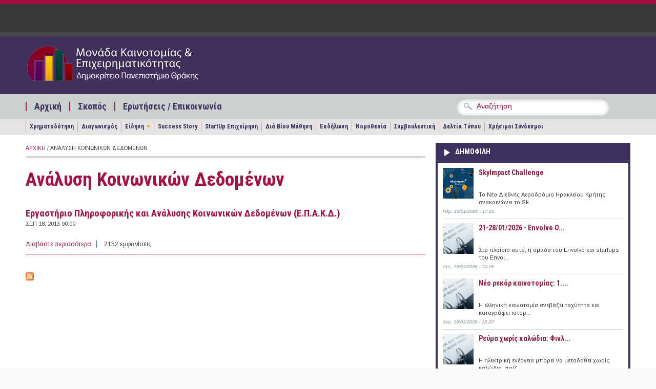

--- FILE ---
content_type: text/html; charset=utf-8
request_url: https://epixeireite.duth.gr/?q=taxonomy/term/73
body_size: 11078
content:
<!DOCTYPE html PUBLIC "-//W3C//DTD XHTML+RDFa 1.0//EN"
  "http://www.w3.org/MarkUp/DTD/xhtml-rdfa-1.dtd">
<html xmlns="http://www.w3.org/1999/xhtml" xml:lang="el" version="XHTML+RDFa 1.0" dir="ltr"
  xmlns:content="http://purl.org/rss/1.0/modules/content/"
  xmlns:dc="http://purl.org/dc/terms/"
  xmlns:foaf="http://xmlns.com/foaf/0.1/"
  xmlns:og="http://ogp.me/ns#"
  xmlns:rdfs="http://www.w3.org/2000/01/rdf-schema#"
  xmlns:sioc="http://rdfs.org/sioc/ns#"
  xmlns:sioct="http://rdfs.org/sioc/types#"
  xmlns:skos="http://www.w3.org/2004/02/skos/core#"
  xmlns:xsd="http://www.w3.org/2001/XMLSchema#">

<head profile="http://www.w3.org/1999/xhtml/vocab">
  <meta http-equiv="Content-Type" content="text/html; charset=utf-8" />
<meta name="Generator" content="Drupal 7 (http://drupal.org)" />
<link rel="alternate" type="application/rss+xml" title="Ανάλυση Κοινωνικών Δεδομένων" href="https://epixeireite.duth.gr/?q=taxonomy/term/73/all/feed" />
<meta name="viewport" content="width=device-width, initial-scale=1, maximum-scale=1" />
<meta property="og:image" content="https://epixeireite.duth.gr/sites/all/themes/pressblog/fb-post-mke.png" />
<link rel="shortcut icon" href="https://epixeireite.duth.gr/sites/default/files/favicon-mke_0.ico" type="image/vnd.microsoft.icon" />
  <title>Ανάλυση Κοινωνικών Δεδομένων | Μονάδα Καινοτομίας Επιχειρηματικότητας</title>
  <link type="text/css" rel="stylesheet" href="https://epixeireite.duth.gr/sites/default/files/css/css_xE-rWrJf-fncB6ztZfd2huxqgxu4WO-qwma6Xer30m4.css" media="all" />
<link type="text/css" rel="stylesheet" href="https://epixeireite.duth.gr/sites/default/files/css/css_JFREBgddeNDef1ZF-FwkrJEoLK1gBJ4I9pAEyUifU1E.css" media="all" />
<link type="text/css" rel="stylesheet" href="https://epixeireite.duth.gr/sites/default/files/css/css_YoE7cWj6THaooLTQAtSmhy69MHPwNK63ICSF8_XLSHM.css" media="all" />
<link type="text/css" rel="stylesheet" href="https://epixeireite.duth.gr/sites/default/files/css/css_izXmogQspOlWwhLAe3eeJ75180uePETWi3Y5cdcq8_Y.css" media="all and (min-width: 1200px)" />
<link type="text/css" rel="stylesheet" href="https://epixeireite.duth.gr/sites/default/files/css/css_TGJb4peQX-zPXkYpaPJ84mCM5BpWmXDDxHM6QS3jZis.css" media="all and (min-width: 980px) and (max-width: 1199px)" />
<link type="text/css" rel="stylesheet" href="https://epixeireite.duth.gr/sites/default/files/css/css_KewDO5wEEsc7lN4pHuveACu0xsD2jrJhTUcVZmmWkVs.css" media="all and (min-width: 760px) and (max-width: 979px)" />
<link type="text/css" rel="stylesheet" href="https://epixeireite.duth.gr/sites/default/files/css/css_Ody3Rnnxl1jUn-gSkZfNONZA3PvWask0tHZzQnHYUIU.css" media="all and (max-width: 759px)" />
<link type="text/css" rel="stylesheet" href="https://epixeireite.duth.gr/sites/default/files/css/css_dYk-b970Pj5bIVAYvRsRts8fqn0lbKJwcODl-2hJDYY.css" media="all" />
<link type="text/css" rel="stylesheet" href="https://epixeireite.duth.gr/sites/default/files/css/css_QzVbGtqNmE3t2pE-HIxUCBnEjSVH10CTaBQCNWTaC1o.css" media="all" />

<!--[if (IE 9)&(!IEMobile)]>
<link type="text/css" rel="stylesheet" href="https://epixeireite.duth.gr/sites/all/themes/pressblog/ie9.css?rv208i" media="all" />
<![endif]-->

<!--[if (lt IE 9)&(!IEMobile)]>
<link type="text/css" rel="stylesheet" href="https://epixeireite.duth.gr/sites/all/themes/pressblog/css/layout-ie.css?rv208i" media="all" />
<![endif]-->

<!--[if (lt IE 9)&(!IEMobile)]>
<link type="text/css" rel="stylesheet" href="https://epixeireite.duth.gr/sites/all/themes/pressblog/css/ie.css?rv208i" media="all" />
<![endif]-->
  <script type="text/javascript" src="https://epixeireite.duth.gr/sites/default/files/js/js_YD9ro0PAqY25gGWrTki6TjRUG8TdokmmxjfqpNNfzVU.js"></script>
<script type="text/javascript" src="https://epixeireite.duth.gr/sites/default/files/js/js_NpX2cwCeepkWZZ194B6-ViyVBHleaYLOx5R9EWBOMRU.js"></script>
<script type="text/javascript" src="https://epixeireite.duth.gr/sites/default/files/js/js_3vc43PHqUOKMyxHAQHgeFoFwI8wvlDTCU1wtLFP6QLc.js"></script>
<script type="text/javascript">
<!--//--><![CDATA[//><!--
jQuery(document).ready(function($) {
$(window).scroll(function() {
	if($(this).scrollTop() != 0) {
		$("#toTop").fadeIn();
	} else {
		$("#toTop").fadeOut();
	}
});

$("#toTop").click(function() {
	$("body,html").animate({scrollTop:0},800);
});

});
//--><!]]>
</script>
<script type="text/javascript" src="https://epixeireite.duth.gr/sites/default/files/js/js_waP91NpgGpectm_6Y2XDEauLJ8WCSCBKmmA87unpp2E.js"></script>
<script type="text/javascript" src="https://www.googletagmanager.com/gtag/js?id=G-5ZPSJV4YQN"></script>
<script type="text/javascript">
<!--//--><![CDATA[//><!--
window.dataLayer = window.dataLayer || [];function gtag(){dataLayer.push(arguments)};gtag("js", new Date());gtag("set", "developer_id.dMDhkMT", true);gtag("config", "G-5ZPSJV4YQN", {"groups":"default"});
//--><!]]>
</script>
<script type="text/javascript" src="https://epixeireite.duth.gr/sites/default/files/js/js_eiOP8yzjJfwiVuXRs8-sKXpI2QmOcsZddDTWY8JR7l4.js"></script>
<script type="text/javascript" src="https://epixeireite.duth.gr/sites/default/files/js/js_g6rcP__ElF_Sk5beU37LD6xMDPRqjwj4dfCTdVlBe7s.js"></script>
<script type="text/javascript">
<!--//--><![CDATA[//><!--
jQuery.extend(Drupal.settings, {"basePath":"\/","pathPrefix":"","setHasJsCookie":0,"ajaxPageState":{"theme":"pressblog","theme_token":"asK3ybJNBfAPj18lxE8OaKXFIJwC5qrXMIvp363HaXM","js":{"sites\/all\/modules\/copyprevention\/copyprevention.js":1,"0":1,"misc\/jquery.js":1,"misc\/jquery-extend-3.4.0.js":1,"misc\/jquery-html-prefilter-3.5.0-backport.js":1,"misc\/jquery.once.js":1,"misc\/drupal.js":1,"sites\/all\/modules\/extlink\/extlink.js":1,"public:\/\/languages\/el_iGz3kPXvYCFF_ygrJWUWCjZcoYXeLe3dGb0DkwVfq6c.js":1,"1":1,"sites\/all\/modules\/google_analytics\/googleanalytics.js":1,"https:\/\/www.googletagmanager.com\/gtag\/js?id=G-5ZPSJV4YQN":1,"2":1,"sites\/all\/libraries\/superfish\/jquery.hoverIntent.minified.js":1,"sites\/all\/libraries\/superfish\/sfsmallscreen.js":1,"sites\/all\/libraries\/superfish\/superfish.js":1,"sites\/all\/libraries\/superfish\/supersubs.js":1,"sites\/all\/modules\/superfish\/superfish.js":1,"sites\/all\/themes\/pressblog\/js\/SpryAssets\/SpryTabbedPanels.js":1,"sites\/all\/themes\/pressblog\/js\/jquery.cycle.all.min.js":1},"css":{"modules\/system\/system.base.css":1,"modules\/system\/system.menus.css":1,"modules\/system\/system.messages.css":1,"modules\/system\/system.theme.css":1,"modules\/aggregator\/aggregator.css":1,"modules\/book\/book.css":1,"sites\/all\/modules\/date\/date_api\/date.css":1,"sites\/all\/modules\/date\/date_popup\/themes\/datepicker.1.7.css":1,"modules\/field\/theme\/field.css":1,"modules\/node\/node.css":1,"modules\/poll\/poll.css":1,"modules\/search\/search.css":1,"modules\/user\/user.css":1,"sites\/all\/modules\/extlink\/extlink.css":1,"sites\/all\/modules\/views\/css\/views.css":1,"sites\/all\/modules\/ctools\/css\/ctools.css":1,"sites\/all\/libraries\/superfish\/css\/superfish.css":1,"sites\/all\/themes\/pressblog\/css\/1200.css":1,"sites\/all\/themes\/pressblog\/css\/960.css":1,"sites\/all\/themes\/pressblog\/css\/720.css":1,"sites\/all\/themes\/pressblog\/css\/mobile.css":1,"sites\/all\/themes\/pressblog\/js\/SpryAssets\/SpryTabbedPanels.css":1,"sites\/all\/themes\/pressblog\/style.css":1,"sites\/all\/themes\/pressblog\/local-mke.css":1,"sites\/all\/themes\/pressblog\/local-dasta.css":1,"sites\/all\/themes\/pressblog\/local-feed.css":1,"sites\/all\/themes\/pressblog\/local-mailchimp.css":1,"sites\/all\/themes\/pressblog\/local-theme2013.css":1,"sites\/all\/themes\/pressblog\/style-purple.css":1,"sites\/all\/themes\/pressblog\/ie9.css":1,"sites\/all\/themes\/pressblog\/css\/layout-ie.css":1,"sites\/all\/themes\/pressblog\/css\/ie.css":1}},"better_exposed_filters":{"views":{"taxonomy_term":{"displays":{"page":{"filters":[]}}},"popular_articles":{"displays":{"popular_articles":{"filters":[]}}},"latest_articles":{"displays":{"block_2":{"filters":[]}}}}},"extlink":{"extTarget":"_blank","extClass":0,"extLabel":"(link is external)","extImgClass":0,"extSubdomains":0,"extExclude":"","extInclude":"","extCssExclude":"","extCssExplicit":"","extAlert":0,"extAlertText":"This link will take you to an external web site. We are not responsible for their content.","mailtoClass":"mailto","mailtoLabel":"(link sends e-mail)"},"googleanalytics":{"account":["G-5ZPSJV4YQN"],"trackOutbound":1,"trackMailto":1,"trackDownload":1,"trackDownloadExtensions":"7z|aac|arc|arj|asf|asx|avi|bin|csv|doc(x|m)?|dot(x|m)?|exe|flv|gif|gz|gzip|hqx|jar|jpe?g|js|mp(2|3|4|e?g)|mov(ie)?|msi|msp|pdf|phps|png|ppt(x|m)?|pot(x|m)?|pps(x|m)?|ppam|sld(x|m)?|thmx|qtm?|ra(m|r)?|sea|sit|tar|tgz|torrent|txt|wav|wma|wmv|wpd|xls(x|m|b)?|xlt(x|m)|xlam|xml|z|zip"},"superfish":[{"id":"2","sf":{"delay":"200","animation":{"opacity":"show"},"speed":"\u0027fast\u0027","autoArrows":false,"dropShadows":false,"disableHI":false},"plugins":{"smallscreen":{"mode":"window_width","addSelected":false,"menuClasses":false,"hyperlinkClasses":false,"title":"\u039c\u03b5\u03bd\u03bf\u03cd \u03b5\u03c0\u03b9\u03bb\u03bf\u03b3\u03ce\u03bd"},"supposition":false,"bgiframe":false,"supersubs":{"minWidth":"12","maxWidth":"27","extraWidth":1}}},{"id":"1","sf":{"delay":"200","animation":{"opacity":"show"},"speed":"\u0027fast\u0027","autoArrows":false,"dropShadows":false,"disableHI":false},"plugins":{"smallscreen":{"mode":"window_width","breakpoint":962,"addSelected":false,"menuClasses":false,"hyperlinkClasses":false,"title":"\u0393\u03c1\u03b1\u03c6\u03b5\u03af\u03b1"},"supposition":false,"bgiframe":false,"supersubs":{"minWidth":"12","maxWidth":"27","extraWidth":1}}}],"copyprevention":{"body":{"copy":"copy"},"images":[],"images_min_dimension":"150","transparentgif":"https:\/\/epixeireite.duth.gr\/sites\/all\/modules\/copyprevention\/transparent.gif"}});
//--><!]]>
</script>
</head>
<body class="html not-front not-logged-in one-sidebar sidebar-first page-taxonomy page-taxonomy-term page-taxonomy-term- page-taxonomy-term-73 no-sidebar-tabs hff-default pff-default"  oncopy="return false;">
  <div id="skip-link">
    <a href="#main-content" class="element-invisible element-focusable">Παράκαμψη προς το κυρίως περιεχόμενο</a>
  </div>
    <div id="toTop">Back to Top</div>

<!-- #header -->
<div id="header" class="clearfix">

    <!-- #header-navigation -->
    <div id="header-navigation" class="clearfix">

        <div id="header-navigation-inner" class="container_12 clearfix">

            <div class="grid_12">

                <div class="grid_12 alpha omega">

                	<div id="main-menu" class="clearfix">
					  <div class="region region-main-navigation">
    <div id="block-block-23" class="clearfix block block-block">

    
  <div class="content">
    <div></div>
  </div>
</div>  </div>
                    </div>

                </div>

                <div class="grid_12 alpha omega">
                    <div id="search-box" class="clearfix">
                                        </div>
                </div>

            </div>

        </div>

    </div>
    <!--EOF:#header-navigation -->

    <!-- #header-content -->
    <div id="header-content" class="clearfix">

        <div id="header-content-inner" class="container_12 clearfix">

            <div class="grid_12">

                <div class="grid_6 alpha">

                    <div class="site-fields clearfix">

                                                <div id="logo">
                        <a href="/" title="Αρχική"><img src="https://epixeireite.duth.gr/sites/default/files/logo-mke.png" alt="Αρχική" /></a>
                        </div>
                        
                        
                    </div>

                </div>

                <div class="grid_6 omega">

                    <div id="header-content-banner" class="clearfix"></div>

                </div>

            </div>

        </div>

    </div>
    <!--EOF:#header-content -->

    <!-- #header-subscribe -->
    <div id="header-subscribe" class="clearfix">

        <div id="header-subscribe-inner" class="container_12 clearfix">

            <div class="grid_12">

                <div class="grid_8 alpha">

                    <div id="secondary-menu" class="clearfix">
					  <div class="region region-secondary-navigation">
    <div id="block-superfish-2" class="clearfix block block-superfish">

    
  <div class="content">
    <ul id="superfish-2" class="menu sf-menu sf-menu-secondary-menu sf-horizontal sf-style-none"><li id="menu-747-2" class="sf-depth-1 sf-no-children"><a href="/" title="" class="sf-depth-1">Αρχική</a></li><li id="menu-727-2" class="sf-depth-1 sf-no-children"><a href="/?q=node/31" title="" class="sf-depth-1">Σκοπός</a></li><li id="menu-731-2" class="sf-depth-1 sf-no-children"><a href="/?q=contact" title="" class="sf-depth-1">Ερωτήσεις / Επικοινωνία</a></li></ul>  </div>
</div>  </div>
                    </div>

                </div>

                <div class="grid_4 omega">
                      <div class="region region-header-bottom">
    <div id="block-block-13" class="clearfix block block-block">

    
  <div class="content">
    <div class="block block-search contextual-links-region" id="block-search-form">
<div class="content">
<form action="https://epixeireite.duth.gr/" id="cse-search-box" target="_self">
<div>
<input type="hidden" name="q" value="cse" />
<div class="form-item form-type-textfield form-item-search-block-form">
<input id="edit-search-block-form--2" class="form-text" type="text" name="s" size="28"  maxlength="128" size="15" value="Αναζήτηση" onfocus="if (this.value == 'Αναζήτηση') {this.value = '';}" onblur="if (this.value == '') {this.value = 'Αναζήτηση';}"/> </div>
<div id="edit-actions" class="form-actions form-wrapper">
<input id="edit-submit" class="form-submit" type="submit" name="sa" value="&#x0391;&#x03bd;&#x03b1;&#x03b6;&#x03ae;&#x03c4;&#x03b7;&#x03c3;&#x03b7;" />
</div>
</form>
</div>
</div>
</div>

<!-- <div class="block block-search contextual-links-region" id="block-search-form">
<div class="content">
<form action="https://www.google.gr/cse" id="cse-search-box" target="_blank">
<div>
<input type="hidden" name="cx" value="002883315739765625974:2e4ivpmhsn0" />
<input type="hidden" name="ie" value="UTF-8" />
<div class="form-item form-type-textfield form-item-search-block-form">
<input id="edit-search-block-form--2" class="form-text" type="text" name="q" size="28"  maxlength="128" size="15" value="Αναζήτηση" onfocus="if (this.value == 'Αναζήτηση') {this.value = '';}" onblur="if (this.value == '') {this.value = 'Αναζήτηση';}"/> </div>
<div id="edit-actions" class="form-actions form-wrapper">
<input id="edit-submit" class="form-submit" type="submit" name="sa" value="&#x0391;&#x03bd;&#x03b1;&#x03b6;&#x03ae;&#x03c4;&#x03b7;&#x03c3;&#x03b7;" />
</div>
</form>
</div>
</div>
</div> -->  </div>
</div>  </div>
                </div>

            </div>

        </div>

    </div>
	<!--EOF:#header-subscribe -->


		<div id="header-sub-nav" class="clearfix">
		<div id="header-sub-nav-inner" class="container_12 clearfix">
			<div id="third-navigation" class="grid_12">
            	  <div class="region region-third-navigation">
    <div id="block-superfish-1" class="clearfix block block-superfish">

    
  <div class="content">
    <ul id="superfish-1" class="menu sf-menu sf-main-menu sf-horizontal sf-style-none"><li id="menu-1504-1" class="first sf-depth-1 sf-no-children"><a href="/?q=funds" title="" class="sf-depth-1">Χρηματοδότηση</a></li><li id="menu-1505-1" class="middle sf-depth-1 sf-no-children"><a href="/?q=competitions" title="" class="sf-depth-1">Διαγωνισμός</a></li><li id="menu-1506-1" class="middle sf-depth-1 menuparent"><a href="/?q=stories" title="" class="sf-depth-1 menuparent">Είδηση</a><ul><li id="menu-1507-1" class="first sf-depth-2 sf-no-children"><a href="/?q=economy" title="" class="sf-depth-2">Οικονομία &amp; Επιχειρηματικότητα</a></li><li id="menu-1508-1" class="last sf-depth-2 sf-no-children"><a href="/?q=innovation" title="" class="sf-depth-2">Έρευνα &amp; Καινοτομία</a></li></ul></li><li id="menu-1509-1" class="middle sf-depth-1 sf-no-children"><a href="/?q=success-stories" title="" class="sf-depth-1">Success Story</a></li><li id="menu-1510-1" class="middle sf-depth-1 sf-no-children"><a href="/?q=startup" title="" class="sf-depth-1">StartUp Επιχείρηση</a></li><li id="menu-1511-1" class="middle sf-depth-1 sf-no-children"><a href="/?q=lifelong" title="" class="sf-depth-1">Διά Βίου Μάθηση</a></li><li id="menu-1512-1" class="middle sf-depth-1 sf-no-children"><a href="/?q=events" title="" class="sf-depth-1">Εκδήλωση</a></li><li id="menu-1513-1" class="middle sf-depth-1 sf-no-children"><a href="/?q=legislation" title="" class="sf-depth-1">Νομοθεσία</a></li><li id="menu-1514-1" class="middle sf-depth-1 sf-no-children"><a href="/?q=articles" title="" class="sf-depth-1">Συμβουλευτική</a></li><li id="menu-1515-1" class="middle sf-depth-1 sf-no-children"><a href="/?q=press-releases" title="" class="sf-depth-1">Δελτία Τύπου</a></li><li id="menu-1516-1" class="last sf-depth-1 sf-no-children"><a href="/?q=node/34937" title="" class="sf-depth-1">Χρήσιμοι Σύνδεσμοι</a></li></ul>  </div>
</div>  </div>
            </div>
        </div>
	</div>
	</div>
<!--EOF:#header -->

<!-- #page -->
<div id="page" class="clearfix">

    <div id="page-inner" class="container_12">


            <div id="content" class="clearfix">

                
                
                                    <div class="grid_8">
                

					
                    
					<div class="breadcrumb"><a href="/">Αρχική</a> / Ανάλυση Κοινωνικών Δεδομένων</div>
					                    <div class="tabs">
                                        </div>
                    
                    
                    <a id="main-content"></a>
                                                            <h1 class="title">Ανάλυση Κοινωνικών Δεδομένων</h1>
                                        
                    
                      <div class="region region-content">
    <div id="block-system-main" class="clearfix block block-system">

    
  <div class="content">
    <div class="view view-taxonomy-term view-id-taxonomy_term view-display-id-page view-dom-id-2fa6475c948d5074085aa8cd22ac3e89">
        
  
  
      <div class="view-content">
        <div class="views-row views-row-1 views-row-odd views-row-first views-row-last">
    <div id="node-9758" class="node node-lab node-teaser" about="/?q=laboratory/9758" typeof="sioc:Item foaf:Document">

	        <h2 class="title"><a href="/?q=laboratory/9758">Εργαστήριο Πληροφορικής και Ανάλυσης Κοινωνικών Δεδομένων (Ε.Π.Α.Κ.Δ.)</a></h2>
        <span property="dc:title" content="Εργαστήριο Πληροφορικής και Ανάλυσης Κοινωνικών Δεδομένων (Ε.Π.Α.Κ.Δ.)" class="rdf-meta element-hidden"></span>
    
    <div class="taxonomy-meta">
        Σεπ 18, 2013 00:00                    </div>

    <div class="content clear-block taxonomy-node">

        
        <div class="taxonomy-description">
            <div class="field field-name-field-school field-type-taxonomy-term-reference field-label-inline clearfix"><div class="field-label">Σχολή:&nbsp;</div><div class="field-items"><div class="field-item even">Κοινωνικών Πολιτικών και Οικονομικών Επιστημών</div></div></div><div class="field field-name-field-department field-type-taxonomy-term-reference field-label-inline clearfix"><div class="field-label">Τμήμα:&nbsp;</div><div class="field-items"><div class="field-item even">Κοινωνικής Διοίκησης και Πολιτικής Επιστήμης</div></div></div><div class="field field-name-field-tags-services field-type-taxonomy-term-reference field-label-inline clearfix"><div class="field-label">Λέξεις κλειδιά υπηρεσιών:&nbsp;</div><div class="field-items"><div class="field-item even"><a href="/?q=taxonomy/term/73" typeof="skos:Concept" property="rdfs:label skos:prefLabel" datatype="" class="active">Ανάλυση Κοινωνικών Δεδομένων</a></div></div></div>    
                <div class="links meta"><ul class="links inline"><li class="node-readmore first"><a href="/?q=laboratory/9758" rel="tag" title="Εργαστήριο Πληροφορικής και Ανάλυσης Κοινωνικών Δεδομένων (Ε.Π.Α.Κ.Δ.)">Διαβάστε περισσότερα<span class="element-invisible"> για Εργαστήριο Πληροφορικής και Ανάλυσης Κοινωνικών Δεδομένων (Ε.Π.Α.Κ.Δ.)</span></a></li>
<li class="statistics_counter last"><span>2152 εμφανίσεις</span></li>
</ul></div>
                
        </div>
        
    </div>

    
</div>
  </div>
    </div>
  
  
  
  
  
  
</div>  </div>
</div>  </div>
<a href="https://epixeireite.duth.gr/?q=taxonomy/term/73/all/feed" class="feed-icon" title="Subscribe to Ανάλυση Κοινωνικών Δεδομένων"><img typeof="foaf:Image" src="https://epixeireite.duth.gr/misc/feed.png" width="16" height="16" alt="Subscribe to Ανάλυση Κοινωνικών Δεδομένων" /></a>
                                </div>
                
                                <div class="grid_4">
                    

                	
                      <div class="region region-sidebar-first">
    <div id="block-views-4462a14dff0c233421d6b57ce2e9853b" class="clearfix block block-views">

    <h2>Δημοφιλη</h2>
  
  <div class="content">
    <div class="view view-popular-articles view-id-popular_articles view-display-id-popular_articles view-dom-id-d44ee94d0cf79ac87f8e40c81fbb45c6">
        
  
  
      <div class="view-content">
        <div class="views-row views-row-1 views-row-odd views-row-first">
      
  <div class="views-field views-field-entity-id">        <div class="field-content"><a href="/?q=node/46070"><img typeof="foaf:Image" src="https://epixeireite.duth.gr/sites/default/files/styles/thumbnail/public/field/image/SkyImpactChallenge-1024x576.png?itok=7Nd41PRX" width="60" height="60" alt="" /></a></div>  </div>  
  <div class="views-field views-field-title">        <span class="field-content"><a href="/?q=node/46070">SkyImpact Challenge</a></span>  </div>  
  <div class="views-field views-field-entity-id-1">        <span class="field-content">Το Νέο Διεθνές Αεροδρόμιο Ηρακλείου Κρήτης ανακοινώνει το Sk...</span>  </div>  
  <div class="views-field views-field-created">        <span class="field-content">Πέμ, 15/01/2026 - 17:25</span>  </div>  </div>
  <div class="views-row views-row-2 views-row-even">
      
  <div class="views-field views-field-entity-id">        <div class="field-content"><a href="/?q=node/46073"><img typeof="foaf:Image" src="https://epixeireite.duth.gr/sites/default/files/styles/thumbnail/public/default_images/default-promo-image.jpg?itok=IBcoywbf" width="60" height="60" alt="" /></a></div>  </div>  
  <div class="views-field views-field-title">        <span class="field-content"><a href="/?q=node/46073">21-28/01/2026 - Envolve O...</a></span>  </div>  
  <div class="views-field views-field-entity-id-1">        <span class="field-content">Στο πλαίσιο αυτό, η ομάδα του Envolve και startups του Envol...</span>  </div>  
  <div class="views-field views-field-created">        <span class="field-content">Δευ, 19/01/2026 - 14:15</span>  </div>  </div>
  <div class="views-row views-row-3 views-row-odd">
      
  <div class="views-field views-field-entity-id">        <div class="field-content"><a href="/?q=node/46074"><img typeof="foaf:Image" src="https://epixeireite.duth.gr/sites/default/files/styles/thumbnail/public/default_images/default-promo-image.jpg?itok=IBcoywbf" width="60" height="60" alt="" /></a></div>  </div>  
  <div class="views-field views-field-title">        <span class="field-content"><a href="/?q=node/46074">Νέο ρεκόρ καινοτομίας: 1....</a></span>  </div>  
  <div class="views-field views-field-entity-id-1">        <span class="field-content">Η ελληνική καινοτομία ανεβάζει ταχύτητα και καταγράφει ιστορ...</span>  </div>  
  <div class="views-field views-field-created">        <span class="field-content">Δευ, 19/01/2026 - 18:20</span>  </div>  </div>
  <div class="views-row views-row-4 views-row-even views-row-last">
      
  <div class="views-field views-field-entity-id">        <div class="field-content"><a href="/?q=node/46075"><img typeof="foaf:Image" src="https://epixeireite.duth.gr/sites/default/files/styles/thumbnail/public/default_images/default-promo-image.jpg?itok=IBcoywbf" width="60" height="60" alt="" /></a></div>  </div>  
  <div class="views-field views-field-title">        <span class="field-content"><a href="/?q=node/46075">Ρεύμα χωρίς καλώδια: Φινλ...</a></span>  </div>  
  <div class="views-field views-field-entity-id-1">        <span class="field-content">Η ηλεκτρική ενέργεια μπορεί να μεταδοθεί χωρίς καλώδια, πρίζ...</span>  </div>  
  <div class="views-field views-field-created">        <span class="field-content">Τρί, 20/01/2026 - 09:22</span>  </div>  </div>
    </div>
  
  
  
  
  
  
</div>  </div>
</div><div id="block-block-28" class="clearfix block block-block">

    <h2>Επαγγελματική Συμβουλευτική</h2>
  
  <div class="content">
    <!-- Αρχικός τίτλος: Online Εφαρμογές ΔΠΘ --><!--
<div class="shortcode shortcode-half" style="text-align: center;><p><a title="Συγγραφή Βιογραφικού" href="http://career.duth.gr/portal/?q=node/29859"><img src="https://skounis.s3.amazonaws.com/public/gd/icons-cv.png" alt="Συγγραφή Βιογραφικού" height="150" border="0" /></a></div>
<div class="shortcode shortcode-half omega">
<p><a href="http://career.duth.gr/portal/?q=node/29859">Μάθετε περισσότερα</a> και χρησιμοποιήστε την online <a href="http://cv.duth.gr/login" target="_blank">Eφαρμογή Συγγραφής Βιογραφικού</a> που έχει αναπτύξει το Γραφείο Διασύνδεσης Δ.Π.Θ.</p>
</div>
<p>-->
<div class="shortcode shortcode-half" style="text-align: center;"><a title="Συγγραφή Βιογραφικού" href="http://career.duth.gr/portal/?q=node/29859"><img src="https://career.duth.gr/static/gd/icons-cv.png" alt="Συγγραφή Βιογραφικού" height="150" border="0" /></a></div>
<div class="shortcode shortcode-half omega">
</div>
<div class="shortcode shortcode-half omega" style="text-align: center;"><a title="Σύνταξη Επιχειρηματικού Σχεδίου" href="http://career.duth.gr/portal/?q=node/44489"><img src="https://career.duth.gr/static/gd/icons-bp.png" alt="Σύνταξη Επιχειρηματικού Σχεδίου" height="150" border="0" /></a></div>
<div class="shortcode shortcode-half omega">
</div>
<div style="clear:both; padding-top: 20px">
<p>Χρησιμοποιήστε τις <a href="http://app.duth.gr/login" target="_blank">Online Eφαρμογές</a> που έχει αναπτύξει το Γραφείο Διασύνδεσης Δ.Π.Θ. για</p>
<ul><li><a href="http://career.duth.gr/portal/?q=node/29859">Σύνταξη Βιογραφικού και Συνοδευτικής Επιστολής</a></li>
<li><a href="http://career.duth.gr/portal/?q=node/44489">Δημιουργία Επιχειρηματικού Σχεδίου</a></li>
</ul></div>
  </div>
</div><div id="block-block-30" class="clearfix block block-block">

    <h2>Παρουσιάσεις Εταιρειών</h2>
  
  <div class="content">
    <div class="shortcode shortcode-half"><a class="image-container" href="?q=companies"><img src="https://career.duth.gr/static/gd/companies.png" /></a></div>
<div class="shortcode shortcode-half omega"><a href="https://dasta.duth.gr/?q=companies">Κατάλογος εταιριών</a></div>
  </div>
</div><div id="block-block-29" class="clearfix block block-block">

    <h2>Φορεις Συνεργασιας</h2>
  
  <div class="content">
    <div class="shortcode shortcode-half"><a class="image-container" href="http://dasta.duth.gr/?q=affiliated"><img src="https://career.duth.gr/static/gd/icons-organizations.png" /></a></div>
<div class="shortcode shortcode-half omega"><a href="http://dasta.duth.gr/?q=affiliated">Κατάλογος συνεργαζόμενων ιστοσελίδων</a></div>
  </div>
</div><div id="block-block-20" class="clearfix block block-block">

    <h2>Εργαστηρια Δ.Π.Θ.</h2>
  
  <div class="content">
    <div>
<p><a href="?q=lab-schools">Αναζητήστε εργαστήρια</a> των σχολών του ΔΠΘ και <a href="?q=node/8826">εκδηλώστε ενδιαφέρον</a> για συνεργασία και <strong>μεταφορά τεχνολογίας</strong> </p>
</div>

<div class="shortcode shortcode-half" style="text-align:center">
<a href="?q=lab-schools"><img src="https://career.duth.gr/static/gd/icons-labs.png"/><br/>Αναζήτηση Εργαστηρίων</a>
</div>
<div class="shortcode shortcode-half omega" style="text-align:center">
<a href="?q=node/8826"><img src="https://career.duth.gr/static/gd/icons-tech-transfer.png"/><br/>Φόρμα συνεργασίας</a>
</div>


<div class="shortcode shortcode-half omega" style="text-align:left; display:none">
<p><strong>Εργαστήρια Δ.Π.Θ.</strong><br>Αναζητήστε εργαστήρια των σχολών του ΔΠΘ.</p><a href="?q=lab-schools" style="text-align:right">Περισσότερα ...</a>
</div>

<div class="shortcode shortcode-half omega" style="text-align:left; display:none">
<p><strong>Μεταφορά τεχνολογίας</strong><a href="?q=node/8826">Δηλώστε το ενδιαφέρον</a> σας για συνεργασία με το Δ.Π.Θ.</p>
</div>  </div>
</div><div id="block-block-26" class="clearfix block block-block">

    <h2>Επιχειρηματικοτητα</h2>
  
  <div class="content">
    <div class="shortcode shortcode-half" style="text-align:center">
<a href="?q=incubators"><img src="https://career.duth.gr/static/gd/icons-incubators.png" /><br />Θερμοκοιτίδες</a>
</div>
<div class="shortcode shortcode-half omega" style="text-align:center">
<a href="?q=accelerators"><img src="https://career.duth.gr/static/gd/icons-accelerators.png" /><br />Επιταχυντές</a>
</div>
  </div>
</div><div id="block-block-1" class="clearfix block block-block">

    <h2>Followme</h2>
  
  <div class="content">
    <div id="followme">
<div id="followme-left"><span id="followme-title-left">follow</span><span id="followme-title-right">me</span></div>
<div id="followme-right">
<ul class="followme">
<li><a href="https://twitter.com/#!/career_duth"><img src="/sites/default/files/twitter.png" alt="Twitter"/></a></li>
<li><a href="http://www.facebook.com/career.duth.gr"><img src="/sites/default/files/facebook.png" alt="Facebook"/></a></li>
<li><a href="https://www.linkedin.com/in/career-duth/"><img src="/sites/default/files/linkedin.png" alt="Linkedin"/></a>
<!-- <li><a href="//plus.google.com/102824352224099505722/?prsrc=3" rel="publisher" style="text-decoration:none;"><img src="https://ssl.gstatic.com/images/icons/gplus-16.png" alt="Google+" style="border:0;width:16px;height:16px;"/></a></li> -->
<li><a href="http://www.mixcloud.com/dastaduth/"><img src="https://www.mixcloud.com/media/images/graphics/11_Goodies/Icons/04/16x16.png" alt="Mixcloud" /></a></li>

<li><a href="https://www.instagram.com/careerduth/"><img src="https://pluspng.com/img-png/instagram-png-instagram-png-logo-1455.png" alt="Instagram"  style="border:0;width:16px;height:16px;"/></a>
<li><a href="https://www.youtube.com/channel/UCcsc6KzGWg-RQ2PLMn3e_6A"><img src="https://p7.hiclipart.com/preview/452/75/790/youtube-play-button-logo-computer-icons-youtube-icon-app-logo-png.jpg" alt="YouTube"  style="border:0;width:16px;height:16px;"/></a>

</ul>
</div>
</div>  </div>
</div><div id="block-block-18" class="clearfix block block-block">

    <h2>Newsletter</h2>
  
  <div class="content">
    <p>Συμπληρώστε το e-mail σας και θα λαμβάνετε περιοδικά το Δελτίο Τύπου της Ραδιοφωνικής Εκπομπής "Διασυνδεθείτε". </p>
<!-- Begin MailChimp Signup Form --><div id="mc_embed_signup_page">
<form action="//duth.us5.list-manage.com/subscribe/post?u=2ab91868bb25b0228d3cc165e&amp;id=a9e6d286bf" method="post" id="mc-page-embedded-subscribe-form" name="mc-page-embedded-subscribe-form" class="validate" target="_blank" novalidate="">
<div class="mc-field-group">
			<label for="mce-page-EMAIL">Email Address  <span class="asterisk">*</span></label><input type="email" value="" name="EMAIL" class="required email" id="mce-page-EMAIL" placeholder="Email Address" /></div>
<div class="mc-form-submit"><input type="submit" value="Εγγραφή" name="subscribe" id="mc-page-embedded-subscribe" /></div>
<div id="mce-page-responses" class="clearfix">
<div class="response" id="mce-page-error-response" style="display:none"></div>
<div class="response" id="mce-page-success-response" style="display:none"></div>
</div>
</form>
<p>Παρακαλώ, όσοι διαθέτετε λογαριασμό e-mail του Δ.Π.Θ μην τον χρησιμοποιείτε για την εγγραφή σας στο newsletter της Δομής Απασχόλησης &amp; Σταδιοδρομίας του Δ.Π.Θ.</p>
</div>
<!--End mc_embed_signup-->  </div>
</div><div id="block-views-latest-articles-block-2" class="clearfix block block-views">

    <h2>Πρoσφατα Aρθρα</h2>
  
  <div class="content">
    <div class="view view-latest-articles view-id-latest_articles view-display-id-block_2 view-dom-id-79b7af1dd69a42ddfd4bdb0e96796812">
        
  
  
      <div class="view-content">
        <div class="views-row views-row-1 views-row-odd views-row-first">
      
  <div class="views-field views-field-title">        <span class="field-content"><a href="/?q=node/46075">Ρεύμα χωρίς καλώδια: Φινλανδοί επιστήμονες μεταφέρουν ηλεκτρισμό μέσα από τον αέρα</a></span>  </div>  
  <div class="views-field views-field-created">        <span class="field-content">Τρί, 20/01/2026 - 09:22</span>  </div>  </div>
  <div class="views-row views-row-2 views-row-even">
      
  <div class="views-field views-field-title">        <span class="field-content"><a href="/?q=node/46074">Νέο ρεκόρ καινοτομίας: 1.107 αιτήσεις Διπλωμάτων Ευρεσιτεχνίας το 2025</a></span>  </div>  
  <div class="views-field views-field-created">        <span class="field-content">Δευ, 19/01/2026 - 18:20</span>  </div>  </div>
  <div class="views-row views-row-3 views-row-odd">
      
  <div class="views-field views-field-title">        <span class="field-content"><a href="/?q=node/46073">21-28/01/2026 - Envolve On The Go (Αθήνα, Διαδίκτυο, Θεσσαλονίκη, Ηράκλειο)</a></span>  </div>  
  <div class="views-field views-field-created">        <span class="field-content">Δευ, 19/01/2026 - 14:15</span>  </div>  </div>
  <div class="views-row views-row-4 views-row-even">
      
  <div class="views-field views-field-title">        <span class="field-content"><a href="/?q=node/46072">When: Σεμινάρια για γυναίκες στον κλάδο HORECA</a></span>  </div>  
  <div class="views-field views-field-created">        <span class="field-content">Παρ, 16/01/2026 - 14:18</span>  </div>  </div>
  <div class="views-row views-row-5 views-row-odd">
      
  <div class="views-field views-field-title">        <span class="field-content"><a href="/?q=node/46071">Accenture Pulse of Change: Οι Ευρωπαίοι επιχειρηματικοί ηγέτες αυξάνουν τις επενδύσεις στην TN</a></span>  </div>  
  <div class="views-field views-field-created">        <span class="field-content">Πέμ, 15/01/2026 - 18:29</span>  </div>  </div>
  <div class="views-row views-row-6 views-row-even">
      
  <div class="views-field views-field-title">        <span class="field-content"><a href="/?q=node/46070">SkyImpact Challenge</a></span>  </div>  
  <div class="views-field views-field-created">        <span class="field-content">Πέμ, 15/01/2026 - 17:25</span>  </div>  </div>
  <div class="views-row views-row-7 views-row-odd">
      
  <div class="views-field views-field-title">        <span class="field-content"><a href="/?q=node/46069">19/02/2026 - Ελληνική Χειροτεχνία: Υφιστάμενη Κατάσταση, Προκλήσεις και Προοπτικές (Αθήνα)</a></span>  </div>  
  <div class="views-field views-field-created">        <span class="field-content">Τρί, 13/01/2026 - 16:59</span>  </div>  </div>
  <div class="views-row views-row-8 views-row-even">
      
  <div class="views-field views-field-title">        <span class="field-content"><a href="/?q=node/46068">Webinar: &quot;Η τεχνολογία Blockchain στη μικρή επιχειρηματικότητα: Χαρακτηριστικά και εφαρμογές&quot;</a></span>  </div>  
  <div class="views-field views-field-created">        <span class="field-content">Τρί, 13/01/2026 - 10:57</span>  </div>  </div>
  <div class="views-row views-row-9 views-row-odd">
      
  <div class="views-field views-field-title">        <span class="field-content"><a href="/?q=node/46067">27-28/03/2026 - Innovent Forum 2026 (Λάρισα)</a></span>  </div>  
  <div class="views-field views-field-created">        <span class="field-content">Τρί, 13/01/2026 - 08:45</span>  </div>  </div>
  <div class="views-row views-row-10 views-row-even views-row-last">
      
  <div class="views-field views-field-title">        <span class="field-content"><a href="/?q=node/46066">Oι startups των μικρών αντιδραστήρων κερδίζουν το στοίχημα της ενέργειας</a></span>  </div>  
  <div class="views-field views-field-created">        <span class="field-content">Δευ, 12/01/2026 - 15:15</span>  </div>  </div>
    </div>
  
  
  
      
<div class="more-link">
  <a href="/?q=latest">
    Περισσότερα  </a>
</div>
  
  
  
</div>  </div>
</div><div id="block-block-25" class="clearfix block block-block">

    <h2>Εντυπο υλικο</h2>
  
  <div class="content">
    <div class="item-list">
<ul><li><b><a href="http://career.duth.gr/portal/?q=node/244" title="Η επιχειρηματικότητα ανοίγει επαγγελματικές προοπτικές στους νέους">Η επιχειρηματικότητα ανοίγει επαγγελματικές προοπτικές στους νέους</a></b></li>
</ul></div>
  </div>
</div><div id="block-block-8" class="clearfix block block-block">

    <h2>Δημοσκοπηση</h2>
  
  <div class="content">
    <div class="shortcode shortcode-half" style="text-align:center">
<a href="?q=node/718"><img src="https://career.duth.gr/static/gd/icons-poll.png" /></a>
</div>
<div class="shortcode shortcode-half omega">
<p>Βοηθήστε μας να γίνουμε καλύτεροι. <a href="?q=node/718" border="0">Συμμετοχή στη δημοσκόπηση της Μονάδας Καινοτομίας &amp; Επιχειρηματικότητας</a></p>
</div>
  </div>
</div><div id="block-system-navigation" class="clearfix block block-system block-menu">

    <h2>Πλοήγηση</h2>
  
  <div class="content">
    <ul class="menu"><li class="first last collapsed"><a href="/?q=aggregator">Συλλέκτης ροής</a></li>
</ul>  </div>
</div>  </div>

                </div><!--EOF:.grid_4 omega -->
                
            </div>

    </div>
    <!--EOF:#page-inner -->

</div>
<!--EOF:#page -->

<!-- #footer -->
<div id="footer" class="clearfix">

    <div id="footer-inner" class="container_12">

                <div class="grid_8 clearfix">
                      <div class="region region-footer-first">
    <div id="block-block-24" class="clearfix block block-block">

    
  <div class="content">
    <div style="padding-top: 60px;">
<a href="http://rescom.duth.gr/" target="_blank"><img src="https://career.duth.gr/static/gd/rescom_logo.png"/></a>
</div>  </div>
</div><div id="block-block-27" class="clearfix block block-block">

    <h2>Δικτυακοί τόποι</h2>
  
  <div class="content">
    <div class="site-links-footer">
<a href="http://dasta.duth.gr">Δ.Α.ΣΤΑ.</a><a href="http://career.duth.gr">Γ. Διασύνδεσης</a><a href="http://mke.duth.gr">Μ.Κ.Ε.</a><a href="http://europedirect.duth.gr">Europe Direct</a><a href="http://euraxess.duth.gr">Euraxess</a>
</div>
<style>
<!--/*--><![CDATA[/* ><!--*/

.site-links-footer a {
    font-size: calc(7px + .5vw);
    padding: 0 1em;
    border-right: 1px solid #484a4a;
}

.site-links-footer a:last-child {
    border-right: none;
    padding-right: 0;
}

.site-links-footer a:first-child {
    padding-left: 0;
}

/*--><!]]>*/
</style>  </div>
</div>  </div>
                </div>

                <div class="grid_4 clearfix">
                      <div class="region region-footer-fourth">
    <div id="block-menu-menu-links" class="clearfix block block-menu">

    <h2>Social</h2>
  
  <div class="content">
    <ul class="menu"><li class="first leaf"><a href="https://twitter.com/career_duth" title="Twitter">Twitter</a></li>
<li class="leaf"><a href="http://www.facebook.com/pages/%CE%A4%CE%BF-%CE%93%CF%81%CE%B1%CF%86%CE%B5%CE%AF%CE%BF-%CE%94%CE%B9%CE%B1%CF%83%CF%8D%CE%BD%CE%B4%CE%B5%CF%83%CE%B7%CF%82-%CF%84%CE%BF%CF%85-%CE%94%CE%A0%CE%98-%CE%B5%CE%BA%CF%80%CE%AD%CE%BC%CF%80%CE%B5%CE%B9-%CF%81%CE%B1%CE" title="Facebook">Facebook</a></li>
<li class="leaf"><a href="https://www.instagram.com/careerduth/" title="">Instagram</a></li>
<li class="leaf"><a href="https://www.linkedin.com/in/career-duth/" title="LinkedIn">LinkedIn</a></li>
<li class="leaf"><a href="http://www.mixcloud.com/dastaduth/" title="">Mixcloud</a></li>
<li class="last leaf"><a href="https://www.youtube.com/channel/UCcsc6KzGWg-RQ2PLMn3e_6A" title="">YouTube</a></li>
</ul>  </div>
</div>  </div>
                </div>

    </div>
    <!--EOF:#footer-inner -->

</div>
<!--EOF:#footer -->

<!-- #footer -->
<div id="footer-message" class="clearfix">

    <div id="footer-message-inner" class="container_12 clearfix">

		<div class="grid_12 clearfix">
         <div class="region region-footer-message">
    <div id="block-block-3" class="clearfix block block-block">

    
  <div class="content">
    <p>© 2016 Μονάδα Καινοτομίας Επιχειρηματικότητας Δ.Π.Θ.</p>
  </div>
</div>  </div>
        </div>

    </div>
    <!--EOF:#footer-message-inner -->

</div>
<!--EOF:#footer-message -->
  <script type="text/javascript" src="https://epixeireite.duth.gr/sites/default/files/js/js_pd0FglZaH7laLogzU32VpTt4HY0cW9blseRaXX5P0aw.js"></script>
<script type="text/javascript">
<!--//--><![CDATA[//><!--
jQuery(document).ready(function($) {

$("#slideshow").cycle({
	fx:    "fade",
	speed:  "slow",
	timeout: "10000",
	next:   "#next",
	prev:   "#prev",
	slideResize: true,
	containerResize: false,
	width: "100%",
	height: "auto",
  pager: "#slider-controls",
  pagerAnchorBuilder: function(idx, slide) {
        return "#slider-navigation li:eq(" + (idx) + ") a";
      },
	fit: 1,
	before: function(){
    	$(this).parent().find(".slider-item.current").removeClass("current");
    },
	after: onAfter
});

function onAfter(curr, next, opts, fwd) {
	var $ht = $(this).height();
	$(this).parent().height($ht);
	$(this).addClass("current");
}

$(".slider-text").show();

$(window).load(function() {
	var $ht = $(".current img").height();
	$("#slideshow").height($ht);
});

$(window).resize(function() {
	var $ht = $(".current img").height();
	$("#slideshow").height($ht);
});

});
//--><!]]>
</script>
</body>
</html>


--- FILE ---
content_type: text/css
request_url: https://epixeireite.duth.gr/sites/default/files/css/css_QzVbGtqNmE3t2pE-HIxUCBnEjSVH10CTaBQCNWTaC1o.css
body_size: 1875
content:
a{color:#A71042;}#footer-message a,#footer .block a{color:#d2d6d7;}blockquote{color:#3b3d3a;background:transparent url(/sites/all/themes/pressblog/images/gray/blockquote.png) no-repeat left top;}img.banner{border:1px solid #cbd0d0;}h1,h2,h3,h4,h5,h6{color:#A71042;}.block h2{border-bottom:1px solid #A71042;}#footer .block h2{color:#d2d6d7;}body{color:#3b3d3a;background:#FAFAFA;}#header-navigation{border-top:8px solid #A01043;border-bottom:8px solid #474948;background:#373938;color:#d2d6d7;}#header-content{background:#412f5d;color:#ffffff;}#header-subscribe{background:#cbd0d0;color:#474948;border-bottom:12px solid #e4e4e4;}#page{background:#FAFAFA;border-bottom:9px solid #A01043;}#footer{border-top:75px solid #2b2c2c;color:#8d8e92;background:#373938;}#footer-message{color:#8d8e92;background:#2b2c2c;}.site-fields,.site-fields a{color:#ffffff;}.site-fields #site-name a{color:#A71042;}.site-fields #site-name a:hover{color:#cc1452;}#footer ul.menu li,.view-display-id-recent_posts .views-field-title{border-bottom:1px solid #484a4a;}#content ul.menu li,#content .block-locale ul li{border-bottom:1px dotted #A71042;}#main-menu ul.menu li a{color:#d2d6d7;}#main-menu ul.menu li a:hover,#main-menu ul.menu li a.active{color:#A71042;}#main-menu ul.menu li.expanded a{background:transparent url(/sites/all/themes/pressblog/images/main-menu-expanded.png) no-repeat center right;}#main-menu ul.menu li.expanded ul.menu{background:#373938;}#main-menu ul.menu li.expanded ul.menu li.expanded{background:transparent url(/sites/all/themes/pressblog/images/main-menu-arrow.png) no-repeat center right;}#main-menu ul.menu li ul.menu li a:hover{background:#b5b2a8;color:#2e302d;}#main-menu ul.menu li.expanded ul.menu li.expanded a:hover{background:#c0c2c1 url(/sites/all/themes/pressblog/images/main-menu-arrow-hover.png) no-repeat center right;}#main-menu ul.menu li.expanded ul.menu li.leaf a:hover{background:#c0c2c1;}#main-menu .block-superfish ul li a{color:#d2d6d7;}#main-menu .block-superfish ul li a:hover,#main-menu .block-superfish ul li a.active{color:#A71042;}#main-menu .block-superfish ul li a.menuparent{background:transparent url(/sites/all/themes/pressblog/images/main-menu-expanded.png) no-repeat center right;}#main-menu .block-superfish ul ul li{background:#373938;}#main-menu .block-superfish ul ul li a:hover{background:#c0c2c1;color:#2e302d;}#main-menu .block-superfish ul ul li.menuparent{background:transparent url(/sites/all/themes/pressblog/images/main-menu-arrow.png) no-repeat center right;}#main-menu .block-superfish ul ul li.menuparent a.menuparent:hover,#main-menu .block-superfish ul ul li.sfHover > a.menuparent{color:#2e302d;background:#c0c2c1 url(/sites/all/themes/pressblog/images/main-menu-arrow-hover.png) no-repeat center right;}#main-menu .block-superfish ul li a.active{color:#d2d6d7;}#secondary-menu ul.menu li a{color:#3b3d3a;}#secondary-menu ul.menu li a:hover,#secondary-menu ul.menu li a.active{color:#A71042;}#secondary-menu ul.menu li.expanded a{background:transparent url(/sites/all/themes/pressblog/images/secondary-menu-expanded.png) no-repeat center right;}#secondary-menu ul.menu li.expanded ul.menu{background:#d3ccb5;}#secondary-menu ul.menu li.expanded ul.menu li.expanded{background:transparent url(/sites/all/themes/pressblog/images/secondary-menu-arrow.png) no-repeat center right;}#secondary-menu ul.menu li ul.menu li a:hover,#secondary-menu ul.menu li.expanded ul.menu li.leaf a:hover{background:#e3e3e3;}#secondary-menu ul.menu li.expanded ul.menu li.expanded a:hover{background:#e3e3e3 url(/sites/all/themes/pressblog/images/secondary-menu-arrow.png) no-repeat center right;}#secondary-menu ul.menu li.expanded ul.menu li.leaf a:hover{background:#e3e3e3;}#secondary-menu .block-superfish ul li a{color:#474948;}#secondary-menu .block-superfish ul li a:hover,.region-secondary-navigation .block-superfish ul li a.active{color:#A71042;}#secondary-menu .block-superfish ul li a.menuparent{background:transparent url(/sites/all/themes/pressblog/images/secondary-menu-expanded.png) no-repeat center right;}#secondary-menu .block-superfish ul ul li{background:#cbd0d0;}#secondary-menu .block-superfish ul ul li a:hover{background:#e3e3e3;}#secondary-menu .block-superfish ul ul li.menuparent{background:url(/sites/all/themes/pressblog/images/secondary-menu-arrow.png) no-repeat scroll right center #CBD0D0;}#secondary-menu .block-superfish ul ul li a.menuparent{background:none;color:#474948;}#secondary-menu .block-superfish ul ul li.menuparent a.menuparent:hover,#secondary-menu .block-superfish ul ul li.sfHover > a.menuparent{background:url(/sites/all/themes/pressblog/images/secondary-menu-arrow.png) no-repeat scroll right center #E4E4E4;color:#A71042;}#secondary-menu .block-superfish ul ul li a.active{color:#474948;}#secondary-menu .block-superfish ul ul li a.active:hover{color:#A71042;}#block-search-form .content{background:#f6f8f7;-webkit-box-shadow:inset 0px 2px 8px #9ea09f;-moz-box-shadow:inset 0px 2px 8px #9ea09f;box-shadow:inset 0px 2px 8px #9ea09f;}#block-search-form input.form-text{color:#A71042;}#block-search-form input.form-submit{background:url(/sites/all/themes/pressblog/images/gray/search-submit.png) no-repeat;}ul.subscribe-links li.rss{background:url(/sites/all/themes/pressblog/images/gray/rss.png) no-repeat center left;}ul.subscribe-links li.email{background:url(/sites/all/themes/pressblog/images/gray/email.png) no-repeat center left;}ul.subscribe-links li a:link,ul.subscribe-links li a:visited,.region-header-bottom ul.menu li a{color:#474948;}.slider-text{color:#DBF2F8;}.slider-text a{color:#F6F8F7;}a#prev{background:url(/sites/all/themes/pressblog/images/gray/backward_slide.png) no-repeat center;}a#next{background:url(/sites/all/themes/pressblog/images/gray/forward_slide.png) no-repeat center;}ul.TabbedPanelsTabGroup{background:#e3e3e3;}.TabbedPanelsTab{background:#e3e3e3;border-right:1px solid #ffffff;border-bottom:1px solid #ffffff;}.TabbedPanelsTab{color:#3b3d3a;}.TabbedPanelsTabHover{color:#A71042;}.TabbedPanelsTabSelected{background:#cbd0d0;color:#A71042;border-bottom:1px solid #cbd0d0;}.TabbedPanelsContentGroup{border:4px solid #cbd0d0;}.view-latest-blogposts .views-field-title a{color:#f6f8f7;}.view-latest-blogposts .views-field-created{color:#E4E4E4;}.view-older-articles .views-field-title a{color:#3b3d3a;}.view-older-articles .views-field-created{color:#A71042;border-bottom:1px dotted #A71042;}.view-latest-articles .views-row,.view-popular-articles .views-row,.view-comments-recent .views-row{border-bottom:1px solid #cbd0d0;}.view-latest-articles .views-row-last,.view-popular-articles .views-row-last,.view-comments-recent .views-row-last{border-bottom:none;}.view-archive .views-summary{color:#A71042;border-bottom:1px dotted #A71042;}.view-archive .views-summary a{color:#3b3d3a;}.taxonomy-term-description{border-bottom:3px solid #3b3d3a;color:#3b3d3a;}.taxonomy-node{border-bottom:1px solid #A71042;}.taxonomy-meta{color:#3b3d3a;}#block-mtt-twitter-latest-tweets{background:#e3e3e3;}.twtr-widget#twtr-widget-1 .twtr-tweet{border-bottom:1px solid #cbd0d0 !important;}.twtr-widget#twtr-widget-1 .twtr-tweet a{color:#A71042 !important;}.twtr-widget#twtr-widget-1 .twtr-tweet p{color:#3b3d3a !important;}h5.latest-tweets{color:#3b3d3a;}.breadcrumb,.node .subtitle,.meta-left,.author-info,.author-info .title{color:#3b3d3a;}.breadcrumb{border-bottom:3px solid #cbd0d0;}.meta-data{border-top:1px solid #A71042;border-bottom:1px solid #A71042;}.field-type-taxonomy-term-reference .field-label{color:#718795;}.author-info{border-top:1px solid #A71042;border-bottom:1px solid #A71042;}#contact-site-form label,#comment-form label,#search-form label{color:#A71042;}#contact-site-form span.form-required{color:#A71042;}#contact-site-form .form-text,#comment-form .form-text,.block-user .form-text,#user-login .form-text,#search-form .form-text{background:#e3e3e3;border:1px solid #cbd0d0;}#contact-site-form textarea,#comment-form textarea{background:#e3e3e3;border:1px solid #cbd0d0;}#contact-site-form .form-submit,#comment-form .form-submit,.block-user .form-submit,#user-login .form-submit,#search-form .form-submit{background:#A71042;}#contact-site-form .form-submit:hover,#comment-form .form-submit:hover,.block-user .form-submit:hover,#user-login .form-submit:hover,#search-form .form-submit:hover{background:#cc1452;}li.comment-add a,li.comment-add a.active{color:#A71042;}fieldset{border:1px solid #cbd0d0;}.required-message{border-bottom:1px solid #A71042;color:#A71042;}#contact-info-text h2,#contact-info-text{color:#3b3d3a;}.comments-title{color:#A71042;border-bottom:3px solid #cbd0d0;}.comment-meta{border-bottom:1px solid #cbd0d0;}.comment-meta-time{color:#3b3d3a;}.comment-links ul.inline.links li{color:#718795;}.comment-links ul.inline.links li a{background:#cbd0d0;color:#3b3d3a;}#toTop{background:#A71042 url(/sites/all/themes/pressblog/images/backtotop-arrow.png) no-repeat 8px center;color:#ffffff;}.flickr-photo-img{border:3px solid #c7c7c7;}.flickr-photo-img:hover{border:3px solid #ffffff;}#followme{border-bottom:1px solid #A71042;}#followme-title-left{color:#3b3d3a;}#followme-title-right{color:#A71042;}table{border:none;}table th{background:#cbd0d0;color:#3B3D3A;border:none;}table tr.odd{background:#e3e3e3;}table tr.even{background:#ffffff;}ul.inline.links li{border-right:1px solid #397196;}ul.inline.links li.last{border-right:none;}.yoxview-image-items{border-top:1px solid #397196;border-bottom:1px solid #397196;}.field-type-image-caption{color:#69aad2;}
